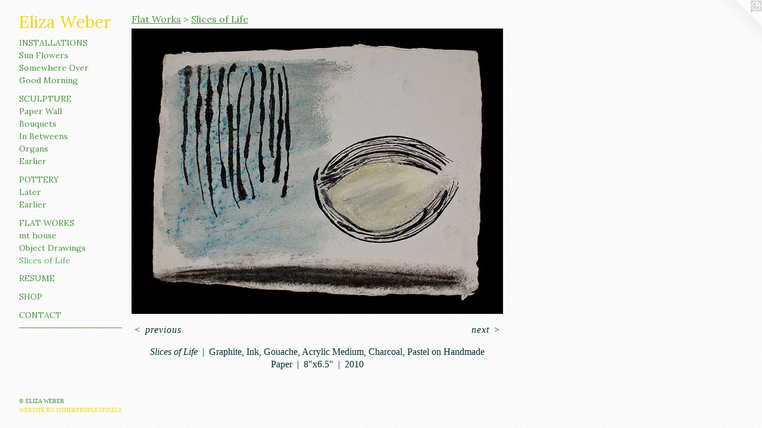

--- FILE ---
content_type: text/html;charset=utf-8
request_url: https://elizaweber.com/artwork/3663020-Slices-of-Life.html
body_size: 2943
content:
<!doctype html><html class="no-js a-image mobile-title-align--center has-mobile-menu-icon--left p-artwork has-page-nav l-detailed mobile-menu-align--center has-wall-text "><head><meta charset="utf-8" /><meta content="IE=edge" http-equiv="X-UA-Compatible" /><meta http-equiv="X-OPP-Site-Id" content="29989" /><meta http-equiv="X-OPP-Revision" content="4440" /><meta http-equiv="X-OPP-Locke-Environment" content="production" /><meta http-equiv="X-OPP-Locke-Release" content="v0.0.141" /><title>Eliza Weber</title><link rel="canonical" href="https://elizaweber.com/artwork/3663020-Slices%20of%20Life.html" /><meta content="website" property="og:type" /><meta property="og:url" content="https://elizaweber.com/artwork/3663020-Slices%20of%20Life.html" /><meta property="og:title" content="Slices of Life" /><meta content="width=device-width, initial-scale=1" name="viewport" /><link type="text/css" rel="stylesheet" href="//cdnjs.cloudflare.com/ajax/libs/normalize/3.0.2/normalize.min.css" /><link type="text/css" rel="stylesheet" media="only all" href="//maxcdn.bootstrapcdn.com/font-awesome/4.3.0/css/font-awesome.min.css" /><link type="text/css" rel="stylesheet" media="not all and (min-device-width: 600px) and (min-device-height: 600px)" href="/release/locke/production/v0.0.141/css/small.css" /><link type="text/css" rel="stylesheet" media="only all and (min-device-width: 600px) and (min-device-height: 600px)" href="/release/locke/production/v0.0.141/css/large-detailed.css" /><link type="text/css" rel="stylesheet" media="not all and (min-device-width: 600px) and (min-device-height: 600px)" href="/r17634831740000004440/css/small-site.css" /><link type="text/css" rel="stylesheet" media="only all and (min-device-width: 600px) and (min-device-height: 600px)" href="/r17634831740000004440/css/large-site.css" /><link type="text/css" rel="stylesheet" media="only all and (min-device-width: 600px) and (min-device-height: 600px)" href="//fonts.googleapis.com/css?family=Lora:400" /><link type="text/css" rel="stylesheet" media="not all and (min-device-width: 600px) and (min-device-height: 600px)" href="//fonts.googleapis.com/css?family=Lora:400&amp;text=MENUHomePrtfliRsuShpCnacz%20Wb" /><script>window.OPP = window.OPP || {};
OPP.modernMQ = 'only all';
OPP.smallMQ = 'not all and (min-device-width: 600px) and (min-device-height: 600px)';
OPP.largeMQ = 'only all and (min-device-width: 600px) and (min-device-height: 600px)';
OPP.downURI = '/x/9/8/9/29989/.down';
OPP.gracePeriodURI = '/x/9/8/9/29989/.grace_period';
OPP.imgL = function (img) {
  !window.lazySizes && img.onerror();
};
OPP.imgE = function (img) {
  img.onerror = img.onload = null;
  img.src = img.getAttribute('data-src');
  //img.srcset = img.getAttribute('data-srcset');
};</script><script src="/release/locke/production/v0.0.141/js/modernizr.js"></script><script src="/release/locke/production/v0.0.141/js/masonry.js"></script><script src="/release/locke/production/v0.0.141/js/respimage.js"></script><script src="/release/locke/production/v0.0.141/js/ls.aspectratio.js"></script><script src="/release/locke/production/v0.0.141/js/lazysizes.js"></script><script src="/release/locke/production/v0.0.141/js/large.js"></script><script src="/release/locke/production/v0.0.141/js/hammer.js"></script><script>if (!Modernizr.mq('only all')) { document.write('<link type="text/css" rel="stylesheet" href="/release/locke/production/v0.0.141/css/minimal.css">') }</script><style>.media-max-width {
  display: block;
}

@media (min-height: 564px) {

  .media-max-width {
    max-width: 624.0px;
  }

}

@media (max-height: 564px) {

  .media-max-width {
    max-width: 110.5vh;
  }

}</style><!-- Global Site Tag (gtag.js) - Google Analytics --><script async="" src="https://www.googletagmanager.com/gtag/js?id=G-780RW5XPEL"></script><script>window.dataLayer = window.dataLayer || [];function gtag(){dataLayer.push(arguments)};gtag('js', new Date());gtag('config', 'G-780RW5XPEL');</script></head><body><header id="header"><a class=" site-title" href="/home.html"><span class=" site-title-text u-break-word">Eliza Weber</span><div class=" site-title-media"></div></a><a id="mobile-menu-icon" class="mobile-menu-icon hidden--no-js hidden--large"><svg viewBox="0 0 21 17" width="21" height="17" fill="currentColor"><rect x="0" y="0" width="21" height="3" rx="0"></rect><rect x="0" y="7" width="21" height="3" rx="0"></rect><rect x="0" y="14" width="21" height="3" rx="0"></rect></svg></a></header><nav class=" hidden--large"><ul class=" site-nav"><li class="nav-item nav-home "><a class="nav-link " href="/home.html">Home</a></li><li class="nav-item expanded nav-museum "><a class="nav-link " href="/section/233223.html">Portfolio</a><ul><li class="nav-item expanded nav-museum "><a class="nav-link " href="/section/500313-Installations.html">Installations</a><ul><li class="nav-gallery nav-item "><a class="nav-link " href="/section/527465-Sun%20Flowers.html">Sun Flowers</a></li><li class="nav-gallery nav-item "><a class="nav-link " href="/section/502682-Somewhere%20Over.html">Somewhere Over</a></li><li class="nav-gallery nav-item "><a class="nav-link " href="/section/500314-Good%20Morning%20.html">Good Morning </a></li></ul></li><li class="nav-item expanded nav-museum "><a class="nav-link " href="/section/360402-Sculpture.html">Sculpture</a><ul><li class="nav-gallery nav-item "><a class="nav-link " href="/section/543032-Paper%20Wall.html">Paper Wall</a></li><li class="nav-gallery nav-item "><a class="nav-link " href="/section/463112-Bouquets.html">Bouquets</a></li><li class="nav-gallery nav-item "><a class="nav-link " href="/section/445095-In%20Betweens.html">In Betweens</a></li><li class="nav-gallery nav-item "><a class="nav-link " href="/section/360678-Organs.html">Organs</a></li><li class="nav-gallery nav-item "><a class="nav-link " href="/section/360509-Earlier.html">Earlier</a></li></ul></li><li class="nav-item expanded nav-museum "><a class="nav-link " href="/section/360502-Pottery.html">Pottery</a><ul><li class="nav-gallery nav-item "><a class="nav-link " href="/section/445160-Later.html">Later</a></li><li class="nav-gallery nav-item "><a class="nav-link " href="/section/457308-Earlier.html">Earlier</a></li></ul></li><li class="nav-item expanded nav-museum "><a class="nav-link " href="/section/407372-Flat%20Works.html">Flat Works</a><ul><li class="nav-gallery nav-item expanded "><a class="nav-link " href="/section/542896-mt%20house.html">mt house</a></li><li class="nav-gallery nav-item expanded "><a class="nav-link " href="/section/407370-Object%20Drawings.html">Object Drawings</a></li><li class="nav-gallery nav-item expanded "><a class="selected nav-link " href="/section/407369-Slices%20of%20Life%20.html">Slices of Life </a></li></ul></li></ul></li><li class="nav-item nav-pdf1 "><a target="_blank" class="nav-link " href="//img-cache.oppcdn.com/fixed/29989/assets/6Eq7_WJoqgpc_6i2.pdf">Resume</a></li><li class="nav-flex1 nav-item "><a class="nav-link " href="/page/1-Shop.html">Shop</a></li><li class="nav-item nav-contact "><a class="nav-link " href="/contact.html">Contact</a></li><li class="d0 nav-divider hidden--small"></li></ul></nav><div class=" content"><nav class=" hidden--small" id="nav"><header><a class=" site-title" href="/home.html"><span class=" site-title-text u-break-word">Eliza Weber</span><div class=" site-title-media"></div></a></header><ul class=" site-nav"><li class="nav-item nav-home "><a class="nav-link " href="/home.html">Home</a></li><li class="nav-item expanded nav-museum "><a class="nav-link " href="/section/233223.html">Portfolio</a><ul><li class="nav-item expanded nav-museum "><a class="nav-link " href="/section/500313-Installations.html">Installations</a><ul><li class="nav-gallery nav-item "><a class="nav-link " href="/section/527465-Sun%20Flowers.html">Sun Flowers</a></li><li class="nav-gallery nav-item "><a class="nav-link " href="/section/502682-Somewhere%20Over.html">Somewhere Over</a></li><li class="nav-gallery nav-item "><a class="nav-link " href="/section/500314-Good%20Morning%20.html">Good Morning </a></li></ul></li><li class="nav-item expanded nav-museum "><a class="nav-link " href="/section/360402-Sculpture.html">Sculpture</a><ul><li class="nav-gallery nav-item "><a class="nav-link " href="/section/543032-Paper%20Wall.html">Paper Wall</a></li><li class="nav-gallery nav-item "><a class="nav-link " href="/section/463112-Bouquets.html">Bouquets</a></li><li class="nav-gallery nav-item "><a class="nav-link " href="/section/445095-In%20Betweens.html">In Betweens</a></li><li class="nav-gallery nav-item "><a class="nav-link " href="/section/360678-Organs.html">Organs</a></li><li class="nav-gallery nav-item "><a class="nav-link " href="/section/360509-Earlier.html">Earlier</a></li></ul></li><li class="nav-item expanded nav-museum "><a class="nav-link " href="/section/360502-Pottery.html">Pottery</a><ul><li class="nav-gallery nav-item "><a class="nav-link " href="/section/445160-Later.html">Later</a></li><li class="nav-gallery nav-item "><a class="nav-link " href="/section/457308-Earlier.html">Earlier</a></li></ul></li><li class="nav-item expanded nav-museum "><a class="nav-link " href="/section/407372-Flat%20Works.html">Flat Works</a><ul><li class="nav-gallery nav-item expanded "><a class="nav-link " href="/section/542896-mt%20house.html">mt house</a></li><li class="nav-gallery nav-item expanded "><a class="nav-link " href="/section/407370-Object%20Drawings.html">Object Drawings</a></li><li class="nav-gallery nav-item expanded "><a class="selected nav-link " href="/section/407369-Slices%20of%20Life%20.html">Slices of Life </a></li></ul></li></ul></li><li class="nav-item nav-pdf1 "><a target="_blank" class="nav-link " href="//img-cache.oppcdn.com/fixed/29989/assets/6Eq7_WJoqgpc_6i2.pdf">Resume</a></li><li class="nav-flex1 nav-item "><a class="nav-link " href="/page/1-Shop.html">Shop</a></li><li class="nav-item nav-contact "><a class="nav-link " href="/contact.html">Contact</a></li><li class="d0 nav-divider hidden--small"></li></ul><footer><div class=" copyright">© ELIZA WEBER</div><div class=" credit"><a href="http://otherpeoplespixels.com/ref/elizaweber.com" target="_blank">Website by OtherPeoplesPixels</a></div></footer></nav><main id="main"><a class=" logo hidden--small" href="http://otherpeoplespixels.com/ref/elizaweber.com" title="Website by OtherPeoplesPixels" target="_blank"></a><div class=" page clearfix media-max-width"><h1 class="parent-title title"><a class=" title-segment hidden--small" href="/section/407372-Flat%20Works.html">Flat Works</a><span class=" title-sep hidden--small"> &gt; </span><a class=" title-segment" href="/section/407369-Slices%20of%20Life%20.html">Slices of Life </a></h1><div class=" media-and-info"><div class=" page-media-wrapper media"><a class=" page-media u-spaceball" title="Slices of Life" href="/artwork/3663023-Slices%20of%20Life.html" id="media"><img data-aspectratio="624/480" class="u-img " alt="Slices of Life" src="//img-cache.oppcdn.com/fixed/29989/assets/vXKEhzBafmObqyDH.jpg" srcset="//img-cache.oppcdn.com/fixed/29989/assets/vXKEhzBafmObqyDH.jpg 624w" sizes="(max-device-width: 599px) 100vw,
(max-device-height: 599px) 100vw,
624px" /></a><a class=" zoom-corner" style="display: none" id="zoom-corner"><span class=" zoom-icon fa fa-search-plus"></span></a><div class="share-buttons a2a_kit social-icons hidden--small" data-a2a-title="Slices of Life" data-a2a-url="https://elizaweber.com/artwork/3663020-Slices%20of%20Life.html"></div></div><div class=" info border-color"><div class=" wall-text border-color"><div class=" wt-item wt-title">Slices of Life</div><div class=" wt-item wt-media">Graphite, Ink, Gouache, Acrylic Medium, Charcoal, Pastel on Handmade Paper</div><div class=" wt-item wt-dimensions">8"x6.5"</div><div class=" wt-item wt-date">2010</div></div><div class=" page-nav hidden--small border-color clearfix"><a class=" prev" id="artwork-prev" href="/artwork/3663015-Slices%20of%20Life.html">&lt; <span class=" m-hover-show">previous</span></a> <a class=" next" id="artwork-next" href="/artwork/3663023-Slices%20of%20Life.html"><span class=" m-hover-show">next</span> &gt;</a></div></div></div><div class="share-buttons a2a_kit social-icons hidden--large" data-a2a-title="Slices of Life" data-a2a-url="https://elizaweber.com/artwork/3663020-Slices%20of%20Life.html"></div></div></main></div><footer><div class=" copyright">© ELIZA WEBER</div><div class=" credit"><a href="http://otherpeoplespixels.com/ref/elizaweber.com" target="_blank">Website by OtherPeoplesPixels</a></div></footer><div class=" modal zoom-modal" style="display: none" id="zoom-modal"><style>@media (min-aspect-ratio: 13/10) {

  .zoom-media {
    width: auto;
    max-height: 480px;
    height: 100%;
  }

}

@media (max-aspect-ratio: 13/10) {

  .zoom-media {
    height: auto;
    max-width: 624px;
    width: 100%;
  }

}
@supports (object-fit: contain) {
  img.zoom-media {
    object-fit: contain;
    width: 100%;
    height: 100%;
    max-width: 624px;
    max-height: 480px;
  }
}</style><div class=" zoom-media-wrapper u-spaceball"><img onerror="OPP.imgE(this);" onload="OPP.imgL(this);" data-src="//img-cache.oppcdn.com/fixed/29989/assets/vXKEhzBafmObqyDH.jpg" data-srcset="//img-cache.oppcdn.com/fixed/29989/assets/vXKEhzBafmObqyDH.jpg 624w" data-sizes="(max-device-width: 599px) 100vw,
(max-device-height: 599px) 100vw,
624px" class="zoom-media lazyload hidden--no-js " alt="Slices of Life" /><noscript><img class="zoom-media " alt="Slices of Life" src="//img-cache.oppcdn.com/fixed/29989/assets/vXKEhzBafmObqyDH.jpg" /></noscript></div></div><div class=" offline"></div><script src="/release/locke/production/v0.0.141/js/small.js"></script><script src="/release/locke/production/v0.0.141/js/artwork.js"></script><script>window.oppa=window.oppa||function(){(oppa.q=oppa.q||[]).push(arguments)};oppa('config','pathname','production/v0.0.141/29989');oppa('set','g','true');oppa('set','l','detailed');oppa('set','p','artwork');oppa('set','a','image');oppa('rect','m','media','main');oppa('send');</script><script async="" src="/release/locke/production/v0.0.141/js/analytics.js"></script><script src="https://otherpeoplespixels.com/static/enable-preview.js"></script></body></html>

--- FILE ---
content_type: text/css;charset=utf-8
request_url: https://elizaweber.com/r17634831740000004440/css/large-site.css
body_size: 530
content:
body {
  background-color: #FAFAFA;
  font-weight: normal;
  font-style: normal;
  font-family: "Georgia", serif;
}

body {
  color: #022F2F;
}

main a {
  color: #EED816;
}

main a:hover {
  text-decoration: underline;
  color: #c3b00e;
}

main a:visited {
  color: #c3b00e;
}

.site-title, .mobile-menu-icon {
  color: #EED816;
}

.site-nav, .mobile-menu-link, nav:before, nav:after {
  color: #48943F;
}

.site-nav a {
  color: #48943F;
}

.site-nav a:hover {
  text-decoration: none;
  color: #5cb551;
}

.site-nav a:visited {
  color: #48943F;
}

.site-nav a.selected {
  color: #5cb551;
}

.site-nav:hover a.selected {
  color: #48943F;
}

footer {
  color: #48943F;
}

footer a {
  color: #EED816;
}

footer a:hover {
  text-decoration: underline;
  color: #c3b00e;
}

footer a:visited {
  color: #c3b00e;
}

.title, .news-item-title, .flex-page-title {
  color: #48943F;
}

.title a {
  color: #48943F;
}

.title a:hover {
  text-decoration: none;
  color: #5cb551;
}

.title a:visited {
  color: #48943F;
}

.hr, .hr-before:before, .hr-after:after, .hr-before--small:before, .hr-before--large:before, .hr-after--small:after, .hr-after--large:after {
  border-top-color: #0af3f3;
}

.button {
  background: #EED816;
  color: #FAFAFA;
}

.social-icon {
  background-color: #022F2F;
  color: #FAFAFA;
}

.welcome-modal {
  background-color: #FFFFFF;
}

.share-button .social-icon {
  color: #022F2F;
}

body {
  background-image: url(//static.otherpeoplespixels.com/images/backgrounds/cream_dust-cream.png);
}

.site-title {
  font-family: "Lora", sans-serif;
  font-style: normal;
  font-weight: 400;
}

.site-nav {
  font-family: "Lora", sans-serif;
  font-style: normal;
  font-weight: 400;
}

.section-title, .parent-title, .news-item-title, .link-name, .preview-placeholder, .preview-image, .flex-page-title {
  font-family: "Lora", sans-serif;
  font-style: normal;
  font-weight: 400;
}

body {
  font-size: 16px;
}

.site-title {
  font-size: 28px;
}

.site-nav {
  font-size: 14px;
}

.title, .news-item-title, .link-name, .flex-page-title {
  font-size: 16px;
}

.border-color {
  border-color: hsla(180, 91.83673%, 9.607843%, 0.2);
}

.p-artwork .page-nav a {
  color: #022F2F;
}

.p-artwork .page-nav a:hover {
  text-decoration: none;
  color: #022F2F;
}

.p-artwork .page-nav a:visited {
  color: #022F2F;
}

.wordy {
  text-align: left;
}

--- FILE ---
content_type: text/css;charset=utf-8
request_url: https://elizaweber.com/r17634831740000004440/css/small-site.css
body_size: 347
content:
body {
  background-color: #FAFAFA;
  font-weight: normal;
  font-style: normal;
  font-family: "Georgia", serif;
}

body {
  color: #022F2F;
}

main a {
  color: #EED816;
}

main a:hover {
  text-decoration: underline;
  color: #c3b00e;
}

main a:visited {
  color: #c3b00e;
}

.site-title, .mobile-menu-icon {
  color: #EED816;
}

.site-nav, .mobile-menu-link, nav:before, nav:after {
  color: #48943F;
}

.site-nav a {
  color: #48943F;
}

.site-nav a:hover {
  text-decoration: none;
  color: #5cb551;
}

.site-nav a:visited {
  color: #48943F;
}

.site-nav a.selected {
  color: #5cb551;
}

.site-nav:hover a.selected {
  color: #48943F;
}

footer {
  color: #48943F;
}

footer a {
  color: #EED816;
}

footer a:hover {
  text-decoration: underline;
  color: #c3b00e;
}

footer a:visited {
  color: #c3b00e;
}

.title, .news-item-title, .flex-page-title {
  color: #48943F;
}

.title a {
  color: #48943F;
}

.title a:hover {
  text-decoration: none;
  color: #5cb551;
}

.title a:visited {
  color: #48943F;
}

.hr, .hr-before:before, .hr-after:after, .hr-before--small:before, .hr-before--large:before, .hr-after--small:after, .hr-after--large:after {
  border-top-color: #0af3f3;
}

.button {
  background: #EED816;
  color: #FAFAFA;
}

.social-icon {
  background-color: #022F2F;
  color: #FAFAFA;
}

.welcome-modal {
  background-color: #FFFFFF;
}

.site-title {
  font-family: "Lora", sans-serif;
  font-style: normal;
  font-weight: 400;
}

nav {
  font-family: "Lora", sans-serif;
  font-style: normal;
  font-weight: 400;
}

.wordy {
  text-align: left;
}

.site-title {
  font-size: 2.3125rem;
}

footer .credit a {
  color: #022F2F;
}

--- FILE ---
content_type: text/css; charset=utf-8
request_url: https://fonts.googleapis.com/css?family=Lora:400&text=MENUHomePrtfliRsuShpCnacz%20Wb
body_size: -433
content:
@font-face {
  font-family: 'Lora';
  font-style: normal;
  font-weight: 400;
  src: url(https://fonts.gstatic.com/l/font?kit=0QI6MX1D_JOuGQbT0gvTJPa787weuyJDmKxemc-Z54CRDEpc4TsEL-pO6LkrP-FXf8iXAE-IeQfbuw7A&skey=1d294b6d956fb8e&v=v37) format('woff2');
}
